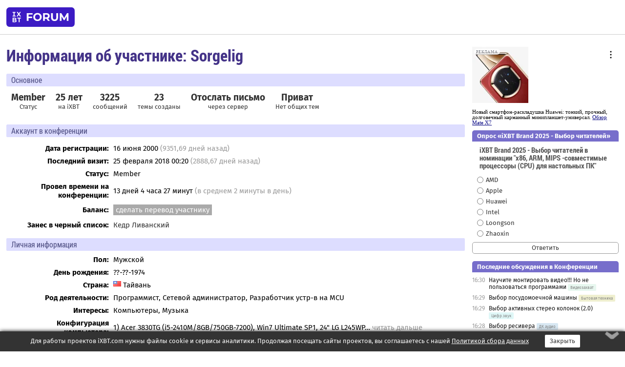

--- FILE ---
content_type: text/html; charset=windows-1251
request_url: https://forum.ixbt.com/users.cgi?id=info:Sorgelig
body_size: 9047
content:
<!DOCTYPE html>
<html lang="ru">

<head>
<title>Информация об участнике: Sorgelig - Конференция iXBT.com</title>
<meta name="description" content="forum.iXBT.com - крупнейший форум о технике и технологиях в Рунете">
<meta name="viewport" content="width=device-width, initial-scale=1">
<meta name="theme-color" content="#88c"/>
<link rel="shortcut icon" href="/favicon.ico?2025">
<link rel="apple-touch-icon" href="/favicon-apple-touch-icon.png">
<link rel="icon" type="image/svg+xml" href="/favicon.svg" >
<link rel="manifest" href="/forum.webmanifest">
<link rel="preload" as="script" href="https://ajax.googleapis.com/ajax/libs/jquery/3.2.1/jquery.min.js"> 
<link rel="preload" as="script" href="/main.js?1768899744"> 
<link rel="stylesheet" href="/style.css?1768899744">
<script src="https://ajax.googleapis.com/ajax/libs/jquery/3.2.1/jquery.min.js"></script>
<script src="/main.js?1768899744"></script>
<meta name="robots" content="noindex, nofollow"/>
<script async src="https://yandex.ru/ads/system/header-bidding.js"></script><script type="text/javascript">var aAdvList = [];var adUnits = [];isMobile = false || (window.innerWidth < 740);isDesktop = false || (window.innerWidth > 1080);isPad = false || ((window.innerWidth >= 740) && (window.innerWidth <= 1080));if (isMobile) {adUnits = [{code:'m10',sizes:[[300,250],[336,280],[300,300]],bids:[{bidder:'betweenDigital',params:{placementId:3895019}},{bidder:'otm',params:{placementId:2164}},{bidder:'mytarget',params:{placementId:623218}},{bidder:'mediasniper',params:{placementId:17383}},{bidder:'sape',params:{placementId:875106}}]},{code:'m20',sizes:[[300,250],[336,280],[300,300]],bids:[{bidder:'betweenDigital',params:{placementId:3895020}},{bidder:'otm',params:{placementId:2165}},{bidder:'mytarget',params:{placementId:780304}},{bidder:'mediasniper',params:{placementId:17384}},{bidder:'sape',params:{placementId:875107}}]},{code:'m30',sizes:[[300,250],[336,280],[300,300]],bids:[{bidder:'betweenDigital',params:{placementId:2498312}},{bidder:'otm',params:{placementId:2166}},{bidder:'mytarget',params:{placementId:794229}},{bidder:'mediasniper',params:{placementId:17385}},{bidder:'sape',params:{placementId:875108}}]}];}else {if (isPad || isDesktop) {adUnits = [{code:'h10',sizes:[[728,90],[780,120],[320,50]],bids:[{bidder:'betweenDigital',params:{placementId:2498315}},{bidder:'mytarget',params:{placementId:238731}},{bidder:'mediasniper',params:{placementId:17386}},{bidder:'otm',params:{placementId:2170}},{bidder:'sape',params:{placementId:838316}}]},{code:'h20',sizes:[[728,90],[780,120],[320,50]],bids:[{bidder:'betweenDigital',params:{placementId:3895537}},{bidder:'mytarget',params:{placementId:780292}},{bidder:'mediasniper',params:{placementId:17387}},{bidder:'sape',params:{placementId:875102}},{bidder:'otm',params:{placementId:2171}}]},{code:'h30',sizes:[[728,90],[780,120],[320,50]],bids:[{bidder:'betweenDigital',params:{placementId:3917862}},{bidder:'mytarget',params:{placementId:794263}},{bidder:'mediasniper',params:{placementId:17388}},{bidder:'sape',params:{placementId:875103}},{bidder:'otm',params:{placementId:2172}}]}];}if (isDesktop) {adUnits = adUnits.concat([{code:'v10',sizes:[[300,600],[240,400],[160,600],[120,600],[300,250]],bids:[{bidder:'betweenDigital',params:{placementId:2498313}},{bidder:'mytarget',params:{placementId:238733}},{bidder:'mediasniper',params:{placementId:17389}},{bidder:'otm',params:{placementId:2168}},{bidder:'sape',params:{placementId:875104}}]},{code:'v20',sizes:[[300,600],[240,400],[160,600],[120,600],[300,250]],bids:[{bidder:'betweenDigital',params:{placementId:3895018}},{bidder:'mytarget',params:{placementId:778943}},{bidder:'mediasniper',params:{placementId:17390}},{bidder:'otm',params:{placementId:2169}},{bidder:'sape',params:{placementId:875105}}]}]);}}syncPixels = [{bidder:'betweenDigital',pixels:['https://ads.betweendigital.com/sspmatch?p=33565&r=$' + Date.now()]}];window.YaHeaderBiddingSettings = {biddersMap:{betweenDigital:797430,otm:1556362,sape:2260644,mediasniper:2221582,mytarget:788441},adUnits:adUnits,syncPixels:syncPixels,timeout:800};</script><script>window.yaContextCb = window.yaContextCb || []</script><script async src="https://yandex.ru/ads/system/context.js"></script><style>@media screen and (min-width:740px) {.horb {min-width:728px;max-width:100%;min-height:90px;text-align:center;margin-top:-1px;margin-bottom:-1px;}.mobadv,.mobb {display:none;}}@media screen and (min-width:1080px) {.vertb {text-align:center;margin-bottom:15px;background-color:#f1f1f1;min-height:600px;}}@media screen and (max-width:740px) {.mobb {text-align:center;max-width:100%;overflow:hidden;min-height:280px;}.deskadv,.horb,.vertb,.tgb {display:none;}}</style></head>

<body>
<script>load_counters()</script>

<div class="body_wrapper">
<div class="body_content">
	
<table id="top_menu_wrapper">
<tr><td id="top_menu">


<div class="left_menu_bg"></div>
<div class="left_menu" id="left_menu">
<a href="/" class="mainlogo" title="На главную страницу"></a>
<a href="javascript:;" id="left_menu_close"></a>
<div style="clear:both"></div>

<a href="/?id=all">Свежее</a> 
<a href="/search.cgi">Поиск</a>
<div class="sep"></div>
<div class='cat_title'><i class='fa fa-chevron-down'></i>Общие форумы</div><div class='cat_body'><a href="/?id=4">Техническая поддержка</a><a href="/?id=42">Компьютерный рынок</a><a href="/?id=82">Цифровой / умный дом</a><a href="/?id=79">MacLife</a><a href="/?id=111">Искусственный интеллект: технологии, практика, развитие</a><a href="/?id=78">Рынок труда в IT: образование, работа, карьера, зарплата</a><a href="/?id=100">Коммерческие темы</a></div><div class='cat_title'><i class='fa fa-chevron-down'></i>Специализированные форумы</div><div class='cat_body'><a href="/?id=8">Процессоры</a><a href="/?id=30">Разгон и охлаждение</a><a href="/?id=9">Системные платы</a><a href="/?id=27">Модули памяти</a><a href="/?id=10">Видеосистема</a><a href="/?id=73">TV- и FM-тюнеры, видеовход, видеовыход</a><a href="/?id=29">Цифровое видео: захват, монтаж, обработка</a><a href="/?id=28">Мониторы и другие устройства отображения</a><a href="/?id=20">Цифровое фото</a><a href="/?id=104">Беспилотные летательные аппараты</a><a href="/?id=12">Цифровой звук</a><a href="/?id=90">ProAudio: Профессиональное звуковое оборудование</a><a href="/?id=95">Стереосистемы</a><a href="/?id=60">Домашний кинотеатр: проигрыватели и источники сигнала</a><a href="/?id=61">Домашний кинотеатр: аудиосистема</a><a href="/?id=62">Домашний кинотеатр: ТV и проекторы</a><a href="/?id=11">Магнитные и SSD накопители</a><a href="/?id=31">Оптические носители информации</a><a href="/?id=109">Сетевые носители информации</a><a href="/?id=13">Периферия</a><a href="/?id=49">Корпуса, блоки питания, UPS</a><a href="/?id=14">Сети, сетевые технологии, подключение к интернету</a><a href="/?id=7">Системное администрирование, безопасность</a><a href="/?id=66">Серверы</a><a href="/?id=17">Ноутбуки, нетбуки и ультрабуки</a><a href="/?id=45">Планшеты и электронные книги</a><a href="/?id=16">Мобильные телефоны, смартфоны, кпк, коммуникаторы</a><a href="/?id=75">Мобильные гаджеты</a><a href="/?id=74">Операторы и технологии мобильной связи</a><a href="/?id=88">Телефония, телекоммуникации, офисные АТС</a><a href="/?id=47">Бытовая техника</a></div><div class='cat_title'><i class='fa fa-chevron-down'></i>Программы</div><div class='cat_body'><a href="/?id=22">Программы: OС и системное ПО</a><a href="/?id=23">Программы: Прикладное ПО</a><a href="/?id=76">Программы: Unix-like системы</a><a href="/?id=58">Драйверы</a><a href="/?id=24">Программы: Интернет</a><a href="/?id=26">Программирование</a></div><div class='cat_title'><i class='fa fa-chevron-down'></i>Игры</div><div class='cat_body'><a href="/?id=25">Игры для ПК</a><a href="/?id=87">Игровые консоли (игровые приставки) и игры для них</a></div><div class='cat_title'><i class='fa fa-chevron-down'></i>Авторские форумы</div><div class='cat_body'><a href="/?id=48">Электронные устройства и компоненты</a><a href="/?id=108">Клуб поклонников процессоров Intel</a></div><div class='cat_title'><i class='fa fa-chevron-down'></i>Прочие форумы</div><div class='cat_body'><a href="/?id=15">Общий</a><a href="/?id=54">Современная политика и макроэкономика</a><a href="/?id=55">История</a><a href="/?id=64">Наука, техника, технологии</a><a href="/?id=57">Банки и электронные платежи</a><a href="/?id=43">Криптовалюты, майнинг, blockchain-технологии, NFT</a><a href="/?id=65">Литература, музыка, искусство</a><a href="/?id=63">Кино</a><a href="/?id=70">Автофорум</a><a href="/?id=91">Строительство, ремонт, обустройство дома</a><a href="/?id=71">Спорт и здоровый образ жизни</a><a href="/?id=80">Кулинария, вкусная и здоровая пища, напитки, общепит</a><a href="/?id=72">Отдых, путешествия</a><a href="/?id=103">Семья, личная жизнь, взаимоотношения полов</a><a href="/?id=77">Юмор и несерьезные разговоры</a><a href="/?id=99">Сиюминутное общение, поздравления, онлайн-игры, фан-клубы участников, юмор на грани</a></div><div class='cat_title'><i class='fa fa-chevron-down'></i>Форумы поддержки портала iXBT.com</div><div class='cat_body'><a href="/?id=6">О работе сайта iXBT.com и его проектов (кроме конференции)</a><a href="/?id=97">Отзывы о работе розничных компьютерных компаний</a><a href="/?id=5">О будущем конференции</a></div><div class='cat_title'><i class='fa fa-chevron-down'></i>Архивы конференции</div><div class='cat_body'><a href="/?id=3">Бесплатные объявления KOMOK.com</a><a href="/?id=46">Архив &quot;О Конференции&quot;</a><a href="/?id=36">Архив &quot;Процессоры&quot;</a><a href="/?id=83">Архив &quot;Разгон и охлаждение&quot;</a><a href="/?id=37">Архив &quot;Системные платы&quot;</a><a href="/?id=39">Архив &quot;Модули памяти&quot;</a><a href="/?id=38">Архив &quot;Видеосистема&quot;</a><a href="/?id=59">Архив &quot;Видеозахват&quot;</a><a href="/?id=51">Архив &quot;Мониторы и другие устройства отображения&quot;</a><a href="/?id=84">Архив &quot;Цифровое изображение&quot;</a><a href="/?id=89">Архив &quot;Цифровой звук&quot;</a><a href="/?id=52">Архив &quot;Периферия&quot;</a><a href="/?id=68">Архив &quot;Корпуса, блоки питания, UPS&quot;</a><a href="/?id=86">Архив &quot;Коммуникации: сети и сетевые технологии&quot;</a><a href="/?id=32">Домашний интернет, модемы (архив)</a><a href="/?id=81">Архив &quot;Системное администрирование, безопасность&quot;</a><a href="/?id=41">Архив &quot;Мобильная связь&quot;</a><a href="/?id=112">Программы Microsoft: Windows, Office, Server, Windows Live</a><a href="/?id=67">Архив &quot;OС и системное ПО&quot;</a><a href="/?id=69">Архив &quot;Программы: Интернет&quot;</a><a href="/?id=40">Архив &quot;Программирование&quot;</a><a href="/?id=21">Форум прикладных программистов</a><a href="/?id=53">Архив &quot;Электронные устройства и компоненты&quot;</a><a href="/?id=35">Архив &quot;Околокомпьютерный Флейм & Общий&quot;</a><a href="/?id=34">Архив &quot;Полемика (Злобный Флейм)&quot;</a><a href="/?id=106">Околоавтомобильный Флейм</a><a href="/?id=33">Форум ремонтников</a><a href="/?id=98">Вопросы компании Intel</a><a href="/?id=105">Фотокамеры Samsung</a><a href="/?id=93">Форум о магазине приложений RuStore</a><a href="/?id=110">Форум по продукции компании Huawei</a><a href="/?id=101">Архив &quot;Рынок труда  в IT: вакансии и резюме&quot;</a><a href="/?id=96">Финансовое и корпоративное ПО</a><a href="/?id=94">Программирование: OpenSource</a></div>
<div class="sep"></div>
<div class='cat_title'><i class='fa fa-chevron-down'></i>Справка и сервисы</div>
<div class='cat_body'>
<a href="/?id=rules">Правила конференции</a>
<a href="/?id=faq">FAQ по конференции</a>
<a href="/users.cgi?id=admin" onclick="left_menu_close(); faq_open();return false;">Связаться с администрацией</a>
<a href="/users.cgi?id=list">Список участников</a>
<a href="/?id=stats">Cтатистика</a>
<a href="/?id=votingmodinfo">Опросы оценки обстановки в форумах</a>
<a href="/?id=votings">Опросы</a>
<a href="/users.cgi?id=moderatorform">Хотите стать модератором?</a>
</div>
<div class='cat_title'><i class='fa fa-chevron-down'></i>Другие проекты iXBT.com</div>
<div class='cat_body'>
<a target="_blank" rel="noopener" href="https://ixbt.com/">iXBT.com</a>
<a target="_blank" rel="noopener" href="https://www.ixbt.com/live/">Блоги</a>
<a target="_blank" rel="noopener" href="https://ixbt.games/">Games</a>
<a target="_blank" rel="noopener" href="https://ixbt.video/">Видео</a>
<a target="_blank" rel="noopener" href="https://ixbt.market/">Market</a>
<a target="_blank" rel="noopener" href="https://prosound.ixbt.com/">Prosound</a>
<a target="_blank" rel="noopener" href="https://smb.ixbt.com/">ПроБизнес</a>
</div>
<div class="cat_footer">
<a target="_blank" href="/?id=rules:cookie">Политика использования cookie</a>
<a target="_blank" href="/?id=rules:persdatapolicy">Политика защиты и обработки персональных данных</a>
<a target="_blank" href="https://www.ixbt.com/page/advert.html">Размещение рекламы</a>
<a target="_blank" rel="noopener" style="margin-top:10px; color:#999" href="https://www.ixbt.com/">© iXBT.com 1999-2026</a>
</div>

</div>


<a class="top mainlogo" href="/" title="На главную страницу"></a>

<div class="top" id="top_menu_list"></div>


<div class="top" id="top_menu_all"><a class="top" href="/?id=all" title="Свежее"><span class="text">Свежее</span><span class="icon"><i class="far fa-list-alt"></i></span></a></div><div class="top"><a class="top" href="/users.cgi?id=register"><span class="text">Зарегистрироваться</span><span class="icon"><i class="fa fa-sign-in-alt"></i>
</span></a></div>



<div class="top" id="honor"><a class="top" data-menuitem="honor" href="https://www.ixbt.com/cgi-bin/click_i.cgi?id=126656&pg=6693135" target="_blank"><div><img src="2021-honor-logo2.svg"></div></a></div>
<div class="top right last" id="top_menu_login"><a class="top" href="javascript:;" onClick="box_login(0)" title="Войти"><span class="login"><svg xmlns="http://www.w3.org/2000/svg" viewBox="0 0 18 18" width="16" height="16"><path d="M9 0C6.4 0 4.2 2.1 4.2 4.8c0 2.6 2.1 4.8 4.8 4.8s4.8-2.1 4.8-4.8C13.8 2.1 11.6 0 9 0zm0 7.5c-1.5 0-2.8-1.2-2.8-2.8S7.5 2 9 2s2.8 1.2 2.8 2.8S10.5 7.5 9 7.5zM14.5 12c-1.9-1.1-4-1.4-5.5-1.4S5.4 11 3.5 12C1.6 13.1 0 15 0 18h2c0-2.1 1.1-3.4 2.5-4.2 1.5-.9 3.3-1.2 4.5-1.2s3 .3 4.5 1.1c1.4.8 2.5 2.1 2.5 4.2h2c0-2.9-1.6-4.8-3.5-5.9z" fill="currentColor"></path></svg>Войти</span></a></div>


<div class="top right" id="top_menu_search"><a class="top" href="/search.cgi" title="Поиск"><svg xmlns="http://www.w3.org/2000/svg" viewBox="0 0 512 512" width="23" height="23"><path d="M416 208c0 45.9-22.868 96.69-47.968 131.09l124.697 125c12.485 12.516 15.65 24.505 3.15 37.005-12.5 12.5-26.079 14.105-38.579 1.605L330.7 376c-34.4 25.2-76.8 40-122.7 40C93.1 416 0 322.9 0 208S93.1 0 208 0s208 93.1 208 208zM208 368c79.53 0 160-80.471 160-160S287.53 48 208 48 48 128.471 48 208s80.47 160 160 160z" fill="currentColor"></path></svg></a></div>

</td></tr></table>
<script>
var topmenulist = [['Общие форумы',[4,42,82,79,111,78,100]],['Специализированные форумы',[8,30,9,27,10,73,29,28,20,104,12,90,95,60,61,62,11,31,109,13,49,14,7,66,17,45,16,75,74,88,47]],['Программы',[22,23,76,58,24,26]],['Игры',[25,87]],['Авторские форумы',[48,108]],['Прочие форумы',[15,54,55,64,57,43,65,63,70,91,71,80,72,103,77,99]],['Форумы поддержки портала iXBT.com',[6,97,5]]];
top_menu_init();
setTimeout("setSize();", 100);
var user_premium=0, fav_count=0, menu_forum_number='', rc_time='29484810', show_avatars="", show_topic_date=0, postform_key="", user_forumpage_topics=""; 

</script>

	



	<div class="body_content_table"><div class="column left">

<div class="folders"><div class="links"></div><div class="title">Информация об участнике: Sorgelig</div></div>

<div class="info_block ">
<div class="title">Основное</div>



<div class="sub"><div class="bold">Member</div>Статус</div>

<div class="sub"><div class="bold">25 лет</div>на iXBT</div>
<div class="sub"><div class="bold">3225</div>сообщений</div><div class="sub"><div class="bold">23</div>темы созданы</div>






<div class="sub"><div class="bold"><a href="/users.cgi?id=email:Sorgelig">Отослать письмо</a></div>через сервер</div>
<div class="sub"><a href="/post.cgi?id=private:Sorgelig"><div class="bold">Приват</div>Нет общих тем</a></div>
</div>





<div class="info_block">
<table>
<tr><td colspan=2 style="padding:0 0 10px 0"><div class="title">Аккаунт в конференции</div></td></tr>

<tr><th>Дата регистрации:</th><td>16 июня 2000  <span class='gray'>(9351,69 дней назад)</span></td></tr>
<tr><th style="vertical-align:middle">Последний визит:</th><td style="vertical-align:middle">25 февраля 2018 00:20 <span class='gray'>(2888,67 дней назад)</span></td></tr>
<tr><th>Статус:</th><td>Member</td></tr>


<tr><th><span title='Статистика подсчитывается с 16 июня 2008 года'>Провел времени на конференции</span>:</th><td>13 дней 4 часа 27 минут <span class='gray'>(в среднем 2 минуты в день)</span></td></tr>
<tr><th style="line-height: 1.9">Баланс:</th><td> <a href="/?id=cabinet:pay_transfer&to_nick_id=10255" class="boxgray">сделать перевод участнику</a></td></tr>
<tr><th>Занес в черный список:</th><td><a href="/users.cgi?id=info:%CA%E5%E4%F0%20%CB%E8%E2%E0%ED%F1%EA%E8%E9">Кедр Ливанский</a></td></tr>


<tr><td colspan=2 style="padding-bottom: 10px"></td></tr>
<tr><td colspan=2 style="padding:0 0 5px 0"><div class="title">Личная информация </div></td></tr>
<tr><th>Пол:</th><td>Мужской</td></tr><tr><th>День рождения:</th><td>??-??-1974</td></tr><tr><th>Страна:</th><td><span class="flag tw left"></span> Тайвань</td></tr><tr><th>Род деятельности:</th><td>Программист, Сетевой администратор, Разработчик устр-в на MCU</td></tr><tr><th>Интересы:</th><td>Компьютеры, Музыка</td></tr><tr><th>Конфигурация компьютера:</th><td>1) Acer 3830TG (i5-2410M/8GB/750GB-7200), Win7 Ultimate SP1, 24" LG L245WP<span id='comp-1'>… <a href="#" class='gray' onclick="document.getElementById('comp-1').style.display='none'; document.getElementById('comp-2').style.display=''; return false;">читать дальше</a></span><span id='comp-2' style='display:none'><br>2) ASUS UX21 i7-2677M, 4GB RAM, 256GB SSD, Win7 Ultimate<br><br>Много других (устаревших) ноутбуков<br><br>Консоли Wii, PS3, XBOX360<br>Коммуникатор Samsung Galaxy S II</span></td></tr>
</table>

</div>
<div class="info_block"><div class="title">Статистика сообщений</div><table class='posts'><tr><td rowspan=2>Форум</td><td align=center rowspan=2>№ в<br>ТОП</td><td align=center colspan=2>Ответов</td><td align=center colspan=4>Благодарностей</td><td align=center colspan=2>Порицаний</td></tr><tr><td align=center>&nbsp;</td><td align=center>%</td><td align=center>Дал</td><td align=center>Получил</td><td align=center>Дал кр</td><td align=center>Получил кр</td><td align=center>Дал</td><td align=center>Получил</td></tr><tr class="over"><td bgcolor="#DDEEDD"><a href="/search.cgi?user=%20Sorgelig&forums=87&date_days=9352" title="Поиск сообщений в форуме">1. Игровые консоли (игровые приставки) и игры для них</a></td><td align=center></td><td align=center>1010</td><td align=center>31,32</td><td align=center></td><td align=center></td><td align=center></td><td align=center></td><td align=center></td><td align=center></td></tr><tr class="over"><td bgcolor="#CEDCDE"><a href="/search.cgi?user=%20Sorgelig&forums=17&date_days=9352" title="Поиск сообщений в форуме">2. Ноутбуки, нетбуки и ультрабуки</a></td><td align=center></td><td align=center>665</td><td align=center>20,62</td><td align=center></td><td align=center></td><td align=center></td><td align=center></td><td align=center></td><td align=center></td></tr><tr class="over"><td bgcolor="#B5D5F0"><a href="/search.cgi?user=%20Sorgelig&forums=62&date_days=9352" title="Поиск сообщений в форуме">3. Домашний кинотеатр: ТV и проекторы</a></td><td align=center></td><td align=center>279</td><td align=center>8,65</td><td align=center></td><td align=center></td><td align=center></td><td align=center></td><td align=center></td><td align=center></td></tr><tr class="over"><td bgcolor="#D0F0E0"><a href="/search.cgi?user=%20Sorgelig&forums=29&date_days=9352" title="Поиск сообщений в форуме">4. Цифровое видео: захват, монтаж, обработка</a></td><td align=center></td><td align=center>267</td><td align=center>8,28</td><td align=center></td><td align=center></td><td align=center></td><td align=center></td><td align=center></td><td align=center></td></tr><tr class="over"><td bgcolor="#D0F0F5"><a href="/search.cgi?user=%20Sorgelig&forums=45&date_days=9352" title="Поиск сообщений в форуме">5. Планшеты и электронные книги</a></td><td align=center></td><td align=center>257</td><td align=center>7,97</td><td align=center></td><td align=center></td><td align=center></td><td align=center></td><td align=center></td><td align=center></td></tr><tr class="over"><td bgcolor="#FAE5FF"><a href="/search.cgi?user=%20Sorgelig&forums=16&date_days=9352" title="Поиск сообщений в форуме">6. Мобильные телефоны, смартфоны, кпк, коммуникаторы</a></td><td align=center></td><td align=center>170</td><td align=center>5,27</td><td align=center></td><td align=center></td><td align=center></td><td align=center></td><td align=center></td><td align=center></td></tr><tr class="over"><td bgcolor="#FFF0F0"><a href="/search.cgi?user=%20Sorgelig&forums=26&date_days=9352" title="Поиск сообщений в форуме">7. Программирование</a></td><td align=center></td><td align=center>97</td><td align=center>3,01</td><td align=center></td><td align=center></td><td align=center></td><td align=center></td><td align=center></td><td align=center></td></tr><tr class="over"><td bgcolor="#E0F0FF"><a href="/search.cgi?user=%20Sorgelig&forums=10&date_days=9352" title="Поиск сообщений в форуме">8. Видеосистема</a></td><td align=center></td><td align=center>85</td><td align=center>2,64</td><td align=center></td><td align=center></td><td align=center></td><td align=center></td><td align=center></td><td align=center></td></tr><tr class="over"><td bgcolor="#F5E0E0"><a href="/search.cgi?user=%20Sorgelig&forums=22&date_days=9352" title="Поиск сообщений в форуме">9. Программы: OС и системное ПО</a></td><td align=center></td><td align=center>65</td><td align=center>2,02</td><td align=center></td><td align=center></td><td align=center></td><td align=center></td><td align=center></td><td align=center></td></tr><tr class="over"><td bgcolor="#E0F0F5"><a href="/search.cgi?user=%20Sorgelig&forums=28&date_days=9352" title="Поиск сообщений в форуме">10. Мониторы и другие устройства отображения</a></td><td align=center></td><td align=center>64</td><td align=center>1,98</td><td align=center></td><td align=center></td><td align=center></td><td align=center></td><td align=center></td><td align=center></td></tr><tr class="over"><td bgcolor="#D0FFD0"><a href="/search.cgi?user=%20Sorgelig&forums=9&date_days=9352" title="Поиск сообщений в форуме">11. Системные платы</a></td><td align=center></td><td align=center>52</td><td align=center>1,61</td><td align=center></td><td align=center></td><td align=center></td><td align=center></td><td align=center></td><td align=center></td></tr><tr class="over"><td bgcolor="#DDEEDD"><a href="/search.cgi?user=%20Sorgelig&forums=25&date_days=9352" title="Поиск сообщений в форуме">12. Игры для ПК</a></td><td align=center></td><td align=center>45</td><td align=center>1,40</td><td align=center></td><td align=center></td><td align=center></td><td align=center></td><td align=center></td><td align=center></td></tr><tr class="over"><td bgcolor="#D7D7C7"><a href="/search.cgi?user=%20Sorgelig&forums=20&date_days=9352" title="Поиск сообщений в форуме">13. Цифровое фото</a></td><td align=center></td><td align=center>41</td><td align=center>1,27</td><td align=center></td><td align=center></td><td align=center></td><td align=center></td><td align=center></td><td align=center></td></tr><tr class="over"><td align=right>Остальные форумы:&nbsp;</td><td></td><td align=center>128</td><td align=center>3,97</td><td align=center></td><td align=center></td><td align=center></td><td align=center></td><td align=center></td><td align=center></td></tr><tr class='over'><td align=right>Всего:&nbsp;</td><td></td><td align=center>3225</td><td align=center>100</td><td align=center></td><td align=center></td><td align=center></td><td align=center></td><td align=center></td><td align=center></td></tr><tr><td align=right>Среднее число сообщений в день:&nbsp;</td><td></td><td colspan=1 align=center>0,34</td></tr></table></div>
<div class="info_block"><div class="title">Последние сообщения <a class="boxgray" style="font-size:11pt; margin-left:10px" href="/?id=userposts:Sorgelig&sort=user&showmess=true">подробнее</a> <a class="boxgray" style="font-size:11pt; margin-left:5px"href="/search.cgi?user=%20Sorgelig&date_days=9352">поиск всех сообщений</a></div><table class="posts last"><tr class="over"><td bgcolor="#D0F0E0" nowrap align=right><a href="topic.cgi?id=29:35404-2#64">07.02.2017 20:02</a></td><td><a href="topic.cgi?id=29:35404">Обсуждение статьи iXBT.com: "Обзор карты захвата AverMedia ExtremeCap U3"</a></td></tr>
<tr class="over"><td bgcolor="#D0F0E0" nowrap align=right><a href="topic.cgi?id=29:32796-12#357">03.01.2017 05:45</a></td><td><a href="topic.cgi?id=29:32796">Обсуждение статьи iXBT.com: "Карта захвата AverMedia DarkCrystal HD Capture Pro"</a></td></tr>
<tr class="over"><td bgcolor="#DDEEDD" nowrap align=right><a href="topic.cgi?id=87:2050-121#4058">26.10.2016 22:09</a></td><td><a href="topic.cgi?id=87:2050">Project Morpheus - VR-гарнитура для PS4</a></td></tr>
<tr class="over"><td bgcolor="#DDEEDD" nowrap align=right><a href="topic.cgi?id=87:1964-76#2720">18.10.2016 13:58</a></td><td><a href="topic.cgi?id=87:1964">DriveClub (PS4) - игра от авторов MotorStorm и PGR</a></td></tr>
<tr class="over"><td bgcolor="#DDEEDD" nowrap align=right><a href="topic.cgi?id=87:2285-4#106">14.09.2016 23:10</a></td><td><a href="topic.cgi?id=87:2285">Assetto Corsa for Console</a></td></tr>
<tr class="over"><td bgcolor="#DDEEDD" nowrap align=right><a href="topic.cgi?id=87:2231-44#1631">22.08.2016 17:55</a></td><td><a href="topic.cgi?id=87:2231">Sony PlayStation 4 и PlayStation 4 Pro / Neo (PS4) FAQ в первом сообщении (часть 6)</a></td></tr>
<tr class="over"><td bgcolor="#F5E0E0" nowrap align=right><a href="topic.cgi?id=22:90397-46#1469">22.08.2016 09:24</a></td><td><a href="topic.cgi?id=22:90397">Windows 10 (часть 3)</a></td></tr>
<tr class="over"><td bgcolor="#CEDCDE" nowrap align=right><a href="topic.cgi?id=17:46003-139#4521">27.07.2016 18:28</a></td><td><a href="topic.cgi?id=17:46003">Asus ZENBOOK</a></td></tr>
<tr class="over"><td bgcolor="#E0F0F5" nowrap align=right><a href="topic.cgi?id=28:28137-23#681">20.07.2016 18:22</a></td><td><a href="topic.cgi?id=28:28137">Dell UltraSharp U2414H, UP2414Q, UP3214Q (Ultra HD) </a></td></tr>
<tr class="over"><td bgcolor="#FAE5FF" nowrap align=right><a href="topic.cgi?id=16:45028-6#201">12.07.2016 09:49</a></td><td><a href="topic.cgi?id=16:45028">Смартфон ASUS Zenfone 2</a></td></tr>
<tr class="over"><td bgcolor="#DDEEDD" nowrap align=right><a href="topic.cgi?id=87:2121-137#5166">30.11.2015 10:28</a></td><td><a href="topic.cgi?id=87:2121">Sony PlayStation 4 - игровая приставка нового поколения (PS4) FAQ в первом сообщении (часть 5)</a></td></tr>
<tr class="over"><td bgcolor="#DDEEDD" nowrap align=right><a href="topic.cgi?id=87:1909-90#2955">20.11.2015 21:58</a></td><td><a href="topic.cgi?id=87:1909">Gran Turismo 6 [GT6] (PS3)</a></td></tr>
<tr class="over"><td bgcolor="#F5E0E0" nowrap align=right><a href="topic.cgi?id=22:89646-74#2337">16.11.2015 18:17</a></td><td><a href="topic.cgi?id=22:89646">Windows 10 (часть 2)</a></td></tr>
<tr class="over"><td bgcolor="#DDEEDD" nowrap align=right><a href="topic.cgi?id=87:2181-10#318">11.11.2015 20:11</a></td><td><a href="topic.cgi?id=87:2181">project CARS, то во что можно катать в ожидании GT7 ?!?!</a></td></tr>
<tr class="over"><td bgcolor="#CEDCDE" nowrap align=right><a href="topic.cgi?id=17:34514-155#4990">16.08.2015 19:23</a></td><td><a href="topic.cgi?id=17:34514">Нетбук Sony VAIO P Sony's first netbook?</a></td></tr>
<tr class="over"><td bgcolor="#F5E0E0" nowrap align=right><a href="topic.cgi?id=22:88601-138#4445">12.08.2015 08:46</a></td><td><a href="topic.cgi?id=22:88601">Windows 10</a></td></tr>
<tr class="over"><td bgcolor="#FAE5FF" nowrap align=right><a href="topic.cgi?id=16:44977-2#40">14.03.2015 10:06</a></td><td><a href="topic.cgi?id=16:44977">Обсуждение статьи iXBT.com: "Обзор смартфона Google (Motorola) Nexus 6"</a></td></tr>
<tr class="over"><td bgcolor="#FAE5FF" nowrap align=right><a href="topic.cgi?id=16:44972-2#46">13.03.2015 15:41</a></td><td><a href="topic.cgi?id=16:44972">Обсуждение статьи iXBT.com: "Предварительный обзор смартфона Samsung Galaxy S6 Edge"</a></td></tr>
<tr class="over"><td bgcolor="#FAE5FF" nowrap align=right><a href="topic.cgi?id=16:43658-33#1155">31.01.2015 21:13</a></td><td><a href="topic.cgi?id=16:43658"> Samsung Galaxy S4.  GT-I9500 / GT-I9505 / GT-I9295 (Active).</a></td></tr>
<tr class="over"><td bgcolor="#CEDCDE" nowrap align=right><a href="topic.cgi?id=17:29289-2#53">29.01.2015 19:35</a></td><td><a href="topic.cgi?id=17:29289">ВХОД hdmi в ноутбуке - для оперативного просмотра с видеокамеры, отснятого материала.</a></td></tr>
</table></div>


<div class="info_block"><div class="title">Участие в опросах</div><table class="posts last"><tr class="over" ><td style="background-color:#DDEEDD; padding: 0 2px" nowrap align=right>01.12.2012 12:20</td><td style="padding: 2px 5px"><a href="/topic.cgi?id=87:1616" style="font: 9pt Roboto Condensed, Fira Sans; color:#999; display:block; margin-bottom: 0 5px 0 0">Wii U (Wii 2) - новая консоль от Нинтендо. Выход в 2012.</a>Когда консоль появится а продаже: - <span style="color:#00f">3. Буду думать, пока не уверен в необходимости покупки.</span></td></tr><tr class="over" ><td style="background-color:#B0D0E5; padding: 0 2px" nowrap align=right>09.02.2012 22:51</td><td style="padding: 2px 5px"><a href="/topic.cgi?id=61:883" style="font: 9pt Roboto Condensed, Fira Sans; color:#999; display:block; margin-bottom: 0 5px 0 0">Ресиверы Yamaha - пообщаемся? FAQ в первом посте (часть 7)</a>У меня (был или есть) ресивер Yamaha - <span style="color:#00f">1 год или меньше, полёт нормальный</span></td></tr><tr class="over" ><td style="background-color:#CEDCDE; padding: 0 2px" nowrap align=right>02.09.2011 12:54</td><td style="padding: 2px 5px"><a href="/topic.cgi?id=17:41702" style="font: 9pt Roboto Condensed, Fira Sans; color:#999; display:block; margin-bottom: 0 5px 0 0">Acer Aspire TimelineX (3830, 4830, 5830) [2011]</a>Что Вас не устраивает в ноутбуке? - <span style="color:#00f">качество экрана и картинки на нём, плохой корпус (материалы, сборка, расцветка и т.п.), несъёмная батарея</span></td></tr><tr class="over" ><td style="background-color:#DDEEDD; padding: 0 2px" nowrap align=right>30.01.2011 18:30</td><td style="padding: 2px 5px"><a href="/topic.cgi?id=87:1477" style="font: 9pt Roboto Condensed, Fira Sans; color:#999; display:block; margin-bottom: 0 5px 0 0">PS3 Jailbreak / Custom Firmware (CFW) - модификация PlayStation 3 и запуск хомбрю (читать первое сообщение)</a>Jailbreak и PlayStation 3: - <span style="color:#00f">Теперь куплю себе (или уже есть) вторую PS3 и взломаю</span></td></tr><tr class="over" ><td style="background-color:#DDEEDD; padding: 0 2px" nowrap align=right>04.01.2011 14:29</td><td style="padding: 2px 5px"><a href="/topic.cgi?id=87:1522" style="font: 9pt Roboto Condensed, Fira Sans; color:#999; display:block; margin-bottom: 0 5px 0 0">Gran Turismo 5 для PS3 (GT5) или 5.5 млн. копий за 12 дней (Spec 2.0 в конце октября) (часть 2)</a>Ваши впечатления от игры (уроень A-Spec 20+): - <span style="color:#00f">Очень доволен, незначительные недостатки не мешают получать удовольствие. Буду играть много и долго.</span></td></tr><tr class="over" ><td style="background-color:#DDEEDD; padding: 0 2px" nowrap align=right>04.01.2011 14:28</td><td style="padding: 2px 5px"><a href="/topic.cgi?id=87:1522" style="font: 9pt Roboto Condensed, Fira Sans; color:#999; display:block; margin-bottom: 0 5px 0 0">Gran Turismo 5 для PS3 (GT5) или 5.5 млн. копий за 12 дней (Spec 2.0 в конце октября) (часть 2)</a>Кто чем играет? - <span style="color:#00f">Руль Logitech Driving Force GT</span></td></tr><tr class="over" ><td style="background-color:#DDEEDD; padding: 0 2px" nowrap align=right>09.04.2007 20:12</td><td style="padding: 2px 5px"><a href="/topic.cgi?id=87:437" style="font: 9pt Roboto Condensed, Fira Sans; color:#999; display:block; margin-bottom: 0 5px 0 0">Nintendo Wii В России: обсуждаем саму консоль и игры для нее</a>Довольны ли вы покупкой приставки Wii? - <span style="color:#00f">Да, я получил именно то, что ожидал.</span></td></tr><tr class="over" ><td style="background-color:#D0E0FF; padding: 0 2px" nowrap align=right>25.05.2005 15:40</td><td style="padding: 2px 5px"><a href="/topic.cgi?id=63:299" style="font: 9pt Roboto Condensed, Fira Sans; color:#999; display:block; margin-bottom: 0 5px 0 0">Клуб любителей "Звёздных Войн" / Star Wars: Эпизоды I - VI, мульт Войны клонов / The Clone Wars (2008)</a>Понравилась ли Вам "Месть Ситхов"? - <span style="color:#00f">Да, это один из лучших эпизодов "новой трилогии"</span></td></tr></table></div>





</div>
<script>print_rc('','<div class="deskadv"><div class="tgb tgb_bordered" id="tgb11"><\/div><\/div><script>if (isDesktop) {window.yaContextCb.push(()=>{Ya.adfoxCode.create({ownerId:263225,containerId:\'tgb11\',params:{p1:\'bzjhc\',p2:\'fugq\',puid1:\'y\',puid2:\'m\'}})})}<\/script>','<div class="deskadv" id="v-10"><div class="vertb vertb1" id="v10"><\/div><\/div><script>if (isDesktop) {window.yaContextCb.push(()=>{Ya.adfoxCode.create({ownerId:263225,containerId:\'v10\',params:{pp:\'max\',ps:\'cpss\',p2:\'ftrh\',puid1:\'y\',puid2:\'m\',puid1:\'\',puid2:\'\',puid10:\'forum\'}})})}<\/script>','<div class="deskadv" id="v-20"><div class="vertb vertb1" id="v20"><\/div><\/div><script>if (isDesktop) {window.yaContextCb.push(()=>{Ya.adfoxCode.create({ownerId:263225,containerId:\'v20\',params:{pp:\'may\',ps:\'cpss\',p2:\'ftrh\',puid1:\'y\',puid2:\'m\',puid1:\'\',puid2:\'\',puid10:\'forum\'}})})}<\/script>')</script>
</div>
</div>

<script>print_footer('<div class="mobadv ban280" id="m-30"><div class="mobb mobb2" id="m30"><\/div><\/div><script>if (isMobile) {window.yaContextCb.push(()=>{Ya.adfoxCode.create({ownerId:263225,containerId:\'m30\',params:{pp:\'men\',ps:\'cpss\',p2:\'ftsc\',puid1:\'y\',puid2:\'m\',puid1:\'\',puid2:\'\',puid10:\'forum\'}})})}<\/script>');</script>
</div>

</body>
</html>


--- FILE ---
content_type: application/javascript; charset=windows-1251
request_url: https://forum.ixbt.com/rc_data.js?undefined
body_size: 9010
content:
rss={};
rss['other']=['<a href="http://www.ixbt.com/news/">Новости iXBT.com</a>',[['16:15','https://www.ixbt.com/news/2026/01/22/karshering-belkacar-zapustil-novyj-tarif-dlja-probok.html','Каршеринг BelkaCar запустил новый тариф «Для пробок»'],['16:07','https://www.ixbt.com/news/2026/01/22/jac-t9-jac-js9-2026.html','В России появится большой рамный внедорожник, построенный на базе популярного пикапа JAC T9: продажи JAC JS9 стартуют в 2026 году'],['15:33','https://www.ixbt.com/news/2026/01/22/ssd-16-hdd.html','Хранить данные на SSD стало роскошью: твердотельные накопители теперь в 16 раз дороже HDD'],['15:22','https://www.ixbt.com/news/2026/01/22/8000-snapdragon-8-gen-5-samsung-samsung-galaxy-ip69-120-345-realme-neo-8.html','8000 мАч, Snapdragon 8 Gen 5, экран Samsung, которого нет даже у Samsung Galaxy, IP69, зум 120х — всего 345 долларов. Представлен Realme Neo 8'],['14:56','https://www.ixbt.com/news/2026/01/22/8-5-6-500-amd-ryzen-7-9850x3d.html','8 ядер, 5,6 ГГц и много кэша за 500 долларов. Ритейлеры раскрыли стоимость AMD Ryzen 7 9850X3D'],['14:37','https://www.ixbt.com/news/2026/01/22/jac-t9-urban.html','JAC T9 — самый популярный пикап в России — стал комфортнее: представлена версия Urban без рессор, но с блокировкой заднего дифференциала'],['14:34','https://www.ixbt.com/news/2026/01/22/bilajn-razrabotal-iisistemu-dlja-kontrolja-obsluzhivanija-samoletov.html','«Билайн» разработал ИИ-систему для контроля обслуживания самолетов'],['13:51','https://www.ixbt.com/news/2026/01/22/dlja-dostupa-trebuetsja-reshish-zadachku-cherez-max-mozhno-menjat-podsvetku-universitetov-v-realnom-vremeni.html','Для доступа требуется решить задачку: через Max можно менять подсветку университетов в реальном времени'],['13:39','https://www.ixbt.com/news/2026/01/22/550-nexphone-android-16-windows-11-linux.html','Смартфон за 550 долларов, способный заменить компьютер. Представлен NexPhone с предустановленными Android 16, Windows 11 и Linux'],['13:18','https://www.ixbt.com/news/2026/01/22/samsung-80-ssd-samsung-2.html','«Цены на все продукты памяти Samsung увеличиваются до 80%». На рынке SSD и ОЗУ назревает новый ценовой шок — дистрибуторы Samsung поднимут цены почти в 2 раза']]];
rss['main']=['<a href="http://www.ixbt.com/">Статьи iXBT.com</a>',[['13:00','https://www.ixbt.com/home/kuppersberg-slimhit-50-bg-review.html','Телескопическая кухонная вытяжка Kuppersberg Slimhit 50 BG: компактная модель с хорошим балансом производительности и шума'],['10:00','https://www.ixbt.com/mobilepc/huawei-matepad-11-5-s-2026-review.html','Планшет Huawei MatePad 11,5 S (2026): металлический корпус приятного оттенка, матовый экран и увеличенная производительность GPU'],['18:45<b>вчера</b>','https://www.ixbt.com/ds/khadas-tea-pro-review.html','Портативный ЦАП/усилитель Khadas Tea Pro: в гармонии со смартфоном'],['13:00<b>вчера</b>','https://www.ixbt.com/home/polaris-pvcw-0101-review.html','Вертикальный моющий пылесос Polaris PVCW 0101: время работы до 50 минут, 5 разных насадок, отключаемая голосовая озвучка'],['11:15<b>вчера</b>','https://www.ixbt.com/platform/gigabyte-x670e-aorus-pro-x-review.html','Материнская плата Gigabyte X670E Aorus Pro X на чипсете AMD X670E: аналог топового решения на основе AMD X870E, но с более адекватной ценой'],['<b>2 дня назад</b>','https://www.ixbt.com/supply/deepcool-ch160-review.html','Корпус DeepCool CH160: оснащенная ручкой для переноски и весьма компактная модель под платы Mini-ITX'],['<b>2 дня назад</b>','https://www.ixbt.com/home/steba-hw3-review.html','Диспенсер горячей воды (проточный водонагреватель) Steba HW 3 Digital Fast: 4-литровый бак, широкий диапазон температурных настроек и защита от детей'],['<b>2 дня назад</b>','https://www.ixbt.com/mobile/huawei-mate-x7-review.html','Смартфон-раскладушка Huawei Mate X7: тонкий, прочный, долговечный карманный минипланшет-универсал'],['<b>3 дня назад</b>','https://www.ixbt.com/3dv/video-chart-0126.html','Выбираем лучшую видеокарту на январь 2026 года на основе сравнения 30 ускорителей 3D-графики в 28 тестах (с и без RT/DLSS/FSR/XeSS) в 3 разрешениях'],['<b>3 дня назад</b>','https://www.ixbt.com/home/redmond-mc128-review.html','Мультиварка Redmond («Редмонд») МС128: миниатюрная полнофункциональная модель для небольшой кухни']]];
rss[8]=['<a href="http://www.ixbt.com/">Новости CPU от iXBT.com</a>',[['14:56','https://www.ixbt.com/news/2026/01/22/8-5-6-500-amd-ryzen-7-9850x3d.html','8 ядер, 5,6 ГГц и много кэша за 500 долларов. Ритейлеры раскрыли стоимость AMD Ryzen 7 9850X3D'],['22:55<b>вчера</b>','https://www.ixbt.com/news/2026/01/21/v-rossii-pojavitsjamegakorporacija-po-proizvodstvu-processorov--nachnut-s-28nanometrovyh-chipov.html','В России появится мегакорпорация по производству процессоров — начнут с 28-нанометровых чипов'],['20:34<b>вчера</b>','https://www.ixbt.com/news/2026/01/21/core-i9-12900k-core-i9-12700k-cpu-alder-lake-intel.html','Пришло время попрощаться с Core i9-12900K, Core i7-12700K и другими CPU линейки Alder Lake: Intel снимает эти процессоры с производства'],['19:26<b>вчера</b>','https://www.ixbt.com/news/2026/01/21/nvidia-apple-tsmc.html','ИИ меняет рынок полупроводников: Nvidia впервые за много лет обошла Apple по объёму заказов у TSMC'],['<b>2 дня назад</b>','https://www.ixbt.com/news/2026/01/20/samsung-exynos-2600-heat-pass-block-hpb.html','Разработка Samsung для Exynos 2600 появится и в платформах других компаний. Технология Heat Pass Block (HPB) позволит снизить нагрев'],['<b>2 дня назад</b>','https://www.ixbt.com/news/2026/01/20/intel-vyigrala-krupnyj-kontrakt-ministerstva-vojny-ssha-ona-budet-razrabatyvat-i-postavljat-chipy-v-ramkah-kontrakta.html','Intel выиграла крупный контракт Министерства войны США. Она будет разрабатывать и поставлять чипы в рамках контракта SHIELD'],['<b>2 дня назад</b>','https://www.ixbt.com/news/2026/01/20/x86-arm-soc-nvidia-n1-n1x.html','Битва x86 и Arm грянет с новой силой. Ноутбуки с SoC Nvidia N1/N1X выйдут уже во втором квартале'],['<b>2 дня назад</b>','https://www.ixbt.com/news/2026/01/20/razrabotchiki-rossijskogo-litografa-zapustili-moshnuju-liniju-korpusirovanija-chipov.html','Разработчики российского литографа запустили мощную линию корпусирования чипов'],['<b>3 дня назад</b>','https://www.ixbt.com/news/2026/01/19/zapusk-uzhe-v-avguste-i-bez-vsjakih-problem-s-dostupnostju-pamjati-uskoriteli-dlja-ii-nvidia-rubin-uzhe-v-jetomu-godu.html','Запуск уже в августе и без всяких проблем с доступностью памяти. Ускорители для ИИ Nvidia Rubin уже в этому году будут доступны самым крупным клиентам'],['<b>3 дня назад</b>','https://www.ixbt.com/news/2026/01/19/samsung-euv-2-2026.html','Samsung начнёт тестирование EUV-литографии в США в марте, полноценное производство 2-нанометровых чипов — во второй половине 2026 года']]];
rss[10]=['<a href="http://www.ixbt.com/">Новости 3D-видео от iXBT.com</a>',[['10:09','https://www.ixbt.com/news/2026/01/22/geforce-rtx-5060-rtx-5050-5060-ti-8gb.html','Производство GeForce RTX 5060 остановлено минимум на полгода, а летом поставляться будут в основном RTX 5050 и 5060 Ti 8GB'],['18:19<b>вчера</b>','https://www.ixbt.com/news/2026/01/21/intel-arc-b70-pro.html','Intel вскоре выпустит свою лучшую видеокарту текущего поколения, но пока не для геймеров. К выходу готовится Arc B70 Pro'],['17:25<b>вчера</b>','https://www.ixbt.com/news/2026/01/21/amazon-geforce-rtx-5080-1850.html','Amazon по ошибке подарил покупателю GeForce RTX 5080 за 1850 долларов'],['<b>2 дня назад</b>','https://www.ixbt.com/news/2026/01/20/geforce-rtx-5080.html','Пользователь заказал GeForce RTX 5080, а её подменили, но на другую вполне современную видеокарту'],['<b>2 дня назад</b>','https://www.ixbt.com/news/2026/01/20/videokarty-podorozhajut-eshjo-silnee-nvidia-povysila-ceny-na-nabory-pamjati-a-msi-povyshaet-ceny-dlja-distributorov.html','Видеокарты подорожают ещё сильнее. Nvidia повысила цены на наборы памяти, а MSI повышает цены для дистрибуторов'],['<b>3 дня назад</b>','https://www.ixbt.com/news/2026/01/19/geforce-rtx-5070-ti-radeon-rx-9070-xt-amazon.html','Покупатели отворачиваются от подорожавших GeForce RTX 5070 Ti и Radeon RX 9070 XT: эти ускорители вылетели из топа продаж Amazon в США'],['<b>3 дня назад</b>','https://www.ixbt.com/news/2026/01/19/zephyr-geforce-rtx-4070-ti-super-mini-itx.html','Zephyr создаёт первую на рынке GeForce RTX 4070 Ti Super формата Mini-ITX '],['<b>3 дня назад</b>','https://www.ixbt.com/news/2026/01/19/jekranov-v-korpusah-i-videokartah-bylo-malo-zalman-vstroila-jekran-v-derzhatel-videokarty-i-jeto-interesnaja-ideja.html','Экранов в корпусах и видеокартах было мало: Zalman встроила экран в держатель видеокарты, и это интересная идея'],['<b>3 дня назад</b>','https://www.ixbt.com/news/2026/01/19/geforce-rtx-4080-rtx-3060.html','Купил GeForce RTX 4080, а оказалось, что внутри чип от RTX 3060. Китайский блогер показал очередную схему мошенничества'],['<b>3 дня назад</b>','https://www.ixbt.com/news/2026/01/19/geforce-dns-gtx-1660-ti-rtx-2060-rtx-3060.html','Ретро-видеокарты GeForce снова в России: в DNS стартовали продажи «новых» GTX 1660 Ti, RTX 2060 и RTX 3060']]];
rss[12]=['<a href="http://www.ixbt.com/">Новости (цифровой звук) от iXBT.com</a>',[['05:18','https://www.ixbt.com/news/2026/01/22/boston-dynamics-spot-atlas.html','Boston Dynamics научила робота Spot открывать двери и представила коммерческую версию Atlas'],['03:26','https://www.ixbt.com/news/2026/01/22/uchjonye-otpravjat-glubokovodnye-apparaty-v-jekspediciju-na-poiskitjomnogokisloroda-na-glubine-v-11-kilometrov.html','Учёные отправят глубоководные аппараты в экспедицию на поиски «тёмного кислорода» на глубине в 11 километров'],['00:59','https://www.ixbt.com/news/2026/01/22/apple-chatgpt-siri.html','Apple готовит полноценный ответ на ChatGPT в виде чат-бота Siri и совершенно новое устройство в виде ИИ-значка'],['18:41<b>вчера</b>','https://www.ixbt.com/news/2026/01/21/openai-objazalas-oplachivat-svoi-rashody-na-cod-sama-chtoby-zhiteli-sosednih-regionov-ne-platili-bolshe-za.html','OpenAI обязалась оплачивать свои расходы на ЦОД сама, чтобы жители соседних регионов не платили больше за электроэнергию'],['16:47<b>вчера</b>','https://www.ixbt.com/news/2026/01/21/japonija-zapustila-jadernyj-reaktor-vpervye-posle-fukusimy.html','Япония возобновила работу ядерного реактора №6 впервые после Фукусимы'],['16:39<b>вчера</b>','https://www.ixbt.com/news/2026/01/21/siemens-general-electric.html','Россия полностью освоила ремонт и обслуживание сложнейших турбин Siemens и General Electric'],['14:30<b>вчера</b>','https://www.ixbt.com/news/2026/01/21/nviida-anna-s-archive.html','Nvidia обвиняют в том, что она использовала миллионы книг из пиратской библиотеки Anna&apos;s Archive для обучения ИИ'],['11:20<b>вчера</b>','https://www.ixbt.com/news/2026/01/21/vo-vkontakte-pojavilis-shopsy-ot-avtorov-kontenta.html','Во «ВКонтакте» появились «шопсы» от авторов контента'],['10:01<b>вчера</b>','https://www.ixbt.com/news/2026/01/21/mts-zapustil-treidin-na-umnye-kolonki-i-chasy.html','МТС запустил трейд-ин на умные колонки и часы'],['08:02<b>вчера</b>','https://www.ixbt.com/news/2026/01/21/atommash-obespechit-oborudovaniem-ajes-akkuju-i-jeldabaa.html','«Атоммаш» обеспечит оборудованием АЭС «Аккую» и «Эль-Дабаа»']]];
rss[16]=['<a href="http://www.ixbt.com/">Мобильные новости от iXBT.com</a>',[['15:22','https://www.ixbt.com/news/2026/01/22/8000-snapdragon-8-gen-5-samsung-samsung-galaxy-ip69-120-345-realme-neo-8.html','8000 мАч, Snapdragon 8 Gen 5, экран Samsung, которого нет даже у Samsung Galaxy, IP69, зум 120х — всего 345 долларов. Представлен Realme Neo 8'],['13:39','https://www.ixbt.com/news/2026/01/22/550-nexphone-android-16-windows-11-linux.html','Смартфон за 550 долларов, способный заменить компьютер. Представлен NexPhone с предустановленными Android 16, Windows 11 и Linux'],['12:59','https://www.ixbt.com/news/2026/01/22/17-xiaomi-redmi-hyperos-3.html','17 моделей смартфонов Xiaomi и Redmi получат новую версию HyperOS 3 в январе: список моделей'],['11:56','https://www.ixbt.com/news/2026/01/22/red-magic-11-air.html','Смартфонов с таким экраном на рынке практически нет — и пользователи это оценили: новейший флагман Red Magic 11 Air оказался вдвое популярнее предшественника в Китае'],['11:39','https://www.ixbt.com/news/2026/01/22/galaxy-s25-plus-samsung-galaxy-s25.html','В США взорвался Galaxy S25 Plus, подключенный к зарядке, Samsung признала вину. Это уже третий зафиксированный случай возгорания смартфонов серии Galaxy S25'],['11:27','https://www.ixbt.com/news/2026/01/22/iphone-17-pro-max.html','Представлены уникальные чехлы для iPhone 17 Pro Max — дороже самого смартфона '],['09:36','https://www.ixbt.com/news/2026/01/22/2-144-7000-200-4-5-antutu-iqoo-15-ultra.html','Экран 2К 144 Гц, аккумулятор более 7000 мАч, быстрая зарядка мощностью до 200 Вт и более 4,5 млн баллов в AnTuTu. iQOO 15 Ultra показали до презентации'],['09:01','https://www.ixbt.com/news/2026/01/22/rustore-1-5-android.html','RuStore: 1,5 млн смартфонов с Android купили в России в подарок на Новый год'],['08:41','https://www.ixbt.com/news/2026/01/22/7000-200-snapdragon-8-elite-gen-5-honor-magic-v6.html','7000 мАч, 200 Мп и Snapdragon 8 Elite Gen 5 в ультратонком корпусе. Honor Magic V6 выйдет раньше, чем ожидалось'],['08:22','https://www.ixbt.com/news/2026/01/22/iphone-iphone-fold.html','Первый за много лет iPhone в совершенно новом форм-факторе. Появились живые фото макета iPhone Fold']]];
rss[49]=['<a href="http://www.ixbt.com/">Новости (корпуса, блоки питания, UPS) от iXBT.com</a>',[['12:47','https://www.ixbt.com/news/2026/01/22/175-10-000-30-c.html','175 Вт·ч/кг, 10 000 циклов и возможность зарядку даже при полном замерзании при -30°C. Представлен первый массовый натрий-ионный аккумулятор'],['12:13','https://www.ixbt.com/news/2026/01/22/krupnejshaja-v-mire-linija-po-proizvodstvu-korpusov-tjagovyh-batarej-mashin-metodom-litsja-pod-davleniem-16-tysjach.html','Крупнейшая в мире линия по производству корпусов тяговых батарей машин методом литья под давлением 16 тысяч тонн запущена в Китае'],['09:42','https://www.ixbt.com/news/2026/01/22/45-10-000-usb-c-anker-nano-power-bank-10k.html','45 Вт, 10 000 мА·ч и выдвижной кабель USB-C. Представлена новая версия внешнего аккумулятора Anker Nano Power Bank 10K'],['13:16<b>вчера</b>','https://www.ixbt.com/news/2026/01/21/v-gorah-severnoj-korei-zapustili-moshnejshuju-solnechnuju-jelektrostanciju--i-jeto-tolko-nachalo.html','В горах Северной Кореи запустили мощнейшую солнечную электростанцию — и это только начало'],['<b>2 дня назад</b>','https://www.ixbt.com/news/2026/01/20/thunderbolt-5-ssd-terramaster-d1-ssd-pro.html','Это корпус-радиатор с Thunderbolt 5 для создания внешнего SSD. Представлен TerraMaster D1 SSD Pro'],['<b>2 дня назад</b>','https://www.ixbt.com/news/2026/01/20/iphone-nubia-red-magic-45w.html','Подойдёт для iPhone и не только. Представлен магнитный внешний аккумулятор Nubia Red Magic 45W'],['<b>2 дня назад</b>','https://www.ixbt.com/news/2026/01/20/vybivaet-avtomaty-peregrevajutsja-bloki-pitanija-peregorajut-udliniteli-rossijane-zhalujutsja-na-zarjadku-tehniki-apple.html','Выбивает автоматы, перегреваются блоки питания, перегорают удлинители: россияне жалуются на зарядку техники Apple из Европы'],['<b>2 дня назад</b>','https://www.ixbt.com/news/2026/01/20/akasa-viper-h6l-m2.html','Представлен Akasa Viper H6L M2: низкопрофильный, но весьма мощный и тихий кулер'],['<b>3 дня назад</b>','https://www.ixbt.com/news/2026/01/19/cuktech-15-air-15-000-65.html','Представлен Cuktech 15 Air: портативный аккумулятор ёмкостью 15 000 мАч в компактном корпусе, способный выдать 65 Вт'],['<b>3 дня назад</b>','https://www.ixbt.com/news/2026/01/19/zalman-acrux-ii-platinum-850-1000-1200.html','Zalman представила модульные БП Acrux II Platinum мощностью 850, 1000 и 1200 Вт']]];
rss[62]=['<a href="http://www.ixbt.com/">Новости (проекторы, кино и ДК) от iXBT.com</a>',[['05:18','https://www.ixbt.com/news/2026/01/22/boston-dynamics-spot-atlas.html','Boston Dynamics научила робота Spot открывать двери и представила коммерческую версию Atlas'],['03:26','https://www.ixbt.com/news/2026/01/22/uchjonye-otpravjat-glubokovodnye-apparaty-v-jekspediciju-na-poiskitjomnogokisloroda-na-glubine-v-11-kilometrov.html','Учёные отправят глубоководные аппараты в экспедицию на поиски «тёмного кислорода» на глубине в 11 километров'],['00:59','https://www.ixbt.com/news/2026/01/22/apple-chatgpt-siri.html','Apple готовит полноценный ответ на ChatGPT в виде чат-бота Siri и совершенно новое устройство в виде ИИ-значка'],['18:41<b>вчера</b>','https://www.ixbt.com/news/2026/01/21/openai-objazalas-oplachivat-svoi-rashody-na-cod-sama-chtoby-zhiteli-sosednih-regionov-ne-platili-bolshe-za.html','OpenAI обязалась оплачивать свои расходы на ЦОД сама, чтобы жители соседних регионов не платили больше за электроэнергию'],['16:47<b>вчера</b>','https://www.ixbt.com/news/2026/01/21/japonija-zapustila-jadernyj-reaktor-vpervye-posle-fukusimy.html','Япония возобновила работу ядерного реактора №6 впервые после Фукусимы'],['16:39<b>вчера</b>','https://www.ixbt.com/news/2026/01/21/siemens-general-electric.html','Россия полностью освоила ремонт и обслуживание сложнейших турбин Siemens и General Electric'],['14:30<b>вчера</b>','https://www.ixbt.com/news/2026/01/21/nviida-anna-s-archive.html','Nvidia обвиняют в том, что она использовала миллионы книг из пиратской библиотеки Anna&apos;s Archive для обучения ИИ'],['11:20<b>вчера</b>','https://www.ixbt.com/news/2026/01/21/vo-vkontakte-pojavilis-shopsy-ot-avtorov-kontenta.html','Во «ВКонтакте» появились «шопсы» от авторов контента'],['10:01<b>вчера</b>','https://www.ixbt.com/news/2026/01/21/mts-zapustil-treidin-na-umnye-kolonki-i-chasy.html','МТС запустил трейд-ин на умные колонки и часы'],['08:02<b>вчера</b>','https://www.ixbt.com/news/2026/01/21/atommash-obespechit-oborudovaniem-ajes-akkuju-i-jeldabaa.html','«Атоммаш» обеспечит оборудованием АЭС «Аккую» и «Эль-Дабаа»']]];
rss[90]=['<a href="http://prosound.ixbt.com/">Новости спецпроекта ProSound.iXBT.com</a>',[['09:00','https://prosound.ixbt.com/news/2026/january/22/fender-studio-pro-8.shtml','PreSonus Studio One становится Fender Studio Pro'],['09:00<b>вчера</b>','https://prosound.ixbt.com/news/2026/january/21/austrian-audio-the-arranger.shtml','Austrian Audio The Arranger – открытые референсные наушники'],['<b>2 дня назад</b>','https://prosound.ixbt.com/news/2026/january/20/ssl-umd192.shtml','Solid State Logic SSL UMD192 – звуковой MADI/Dante интерфейс'],['<b>3 дня назад</b>','https://prosound.ixbt.com/news/2026/january/19/akg-c104.shtml','AKG C104 – конденсаторный микрофон с большой диафрагмой'],['<b>5 дней назад</b>','https://prosound.ixbt.com/news/2026/january/17/fabfilter-pro-c-3.shtml','FabFilter Pro-C 3 – универсальный стерео-компрессор'],['<b>6 дней назад</b>','https://prosound.ixbt.com/news/2026/january/16/dpa-4099-coreplus.shtml','DPA 4099 CORE+ – универсальный инструментальный микрофон'],['<b>7 дней назад</b>','https://prosound.ixbt.com/news/2026/january/15/arturia-2026-winter-sale.shtml','Arturia 2026 Winter Sale – зимняя распродажа от Arturia'],['<b>8 дней назад</b>','https://prosound.ixbt.com/news/2026/january/14/black-lion-audio-midi-eight.shtml','Black Lion Audio MIDI Eight – MIDI-интерфейс'],['<b>31.12.2025</b>','https://prosound.ixbt.com/news/2025/december/31/happy-new-year.shtml','Поздравляем читателей ProSound c Новым годом!'],['<b>30.12.2025</b>','https://prosound.ixbt.com/news/2025/december/30/beyerdynamic-mmx-150.shtml','Beyerdynamic MMX 150 – беспроводная игровая гарнитура']]];

votings_data='<div class="rc_title"><a href="https://www.ixbt.com/cgi-bin/votings.cgi?id=brand2025"> Опрос «iXBT Brand 2025 - Выбор читателей»</a></div><form action="https://www.ixbt.com/cgi-bin/votings.cgi" method="post"><input type="hidden" name="id" value="brand2025"><h3>iXBT Brand 2025 - Выбор читателей в номинации "x86, ARM, MIPS -совместимые процессоры (CPU) для настольных ПК"</h3><table class="rc_news"><tr><td width="20px"><input type="radio" name="o2" value="1" id="q1" /></td><td><label for="q1">AMD</label></td></tr><tr><td width="20px"><input type="radio" name="o2" value="2" id="q2" /></td><td><label for="q2">Apple</label></td></tr><tr><td width="20px"><input type="radio" name="o2" value="3" id="q3" /></td><td><label for="q3">Huawei</label></td></tr><tr><td width="20px"><input type="radio" name="o2" value="4" id="q4" /></td><td><label for="q4">Intel</label></td></tr><tr><td width="20px"><input type="radio" name="o2" value="5" id="q5" /></td><td><label for="q5">Loongson</label></td></tr><tr><td width="20px"><input type="radio" name="o2" value="6" id="q6" /></td><td><label for="q6">Zhaoxin</label></td></tr></table><input type="submit" value="Ответить" /></form>';
votings_id='brand2025';
lasttopics=[[1769099400,29,36351,31,'Научите монтировать видео!!! Но не пользоваться программами'],[1769099340,47,14255,626,'Выбор посудомоечной машины'],[1769099340,12,59072,303,'Выбор активных стерео колонок (2.0)'],[1769099280,61,3287,1917,'Выбор ресивера'],[1769099220,15,78400,674,'О погоде. Глобально.'],[1769099100,80,920,3554,'Выбор посуды для приготовления пищи (сковород, кастрюль и т.д.)'],[1769099040,16,47407,822,'Выбор смартфона'],[1769098860,87,2659,1300,' Биллибои против сонибоев. Сонибои против мариобоев. Мариобои против всех. И наоборот.'],[1769098800,74,499,981,'5G в России'],[1769098740,24,50462,301,'Как сохранить потоковое аудио/видео'],[1769098680,76,12103,1996,'Посоветуйте дистрибутив Linux'],[1769098620,4,146392,1999,'Intel Atom и "все все все"'],[1769098620,11,49291,2598,'SATA/SAS/RAID-контроллеры для дома и офиса. Выбор и нюансы использования'],[1769098560,95,1240,1743,'Выбор пассивной акустики для стерео'],[1769098560,65,4419,1296,'Истоки вашего увлечения музыкой. С чего всё начиналось? Воспоминания, личный опыт меломанства.'],[1769098380,25,24951,3170,'Мир Танков (World of Tanks) - обсуждение free MMO игры'],[1769098260,91,2767,592,'Выбор мебели для кухни'],[1769098080,99,5202,115,'Пропала Причуда'],[1769098080,63,7350,4299,'Фильмы, которые мы рекомендуем'],[1769097960,77,24631,432,'Я плакаль... (картинка прикол)']];
newtopics=[['сегодня',10,64058,'Нерегулируемые обороты AMD 5700 XT'],['вчера',111,271,'Альтернативный ИИ'],['вчера',10,64057,'Как отключить Temporal Dithering на видеокартах AMD ?'],['2 дня',47,14270,'Газовая колонка Innovita primo 11'],['2 дня',76,12174,'Sendmail, cyrus-imapd, shared mailbox - перестала работать отправка писем в общие ящики'],['2 дня',8,26774,'Процессор i5 9400f прошу помощи.']];
oldtopics=[[2001,11,10143,'Поругайте или похвалите Seagate CHEETAH 18XL'],[2001,22,968,'Win2k Server - пароли?(+)'],[2001,28,348,'Вылетел монитор'],[2001,31,465,'Помогите с Teac CD-RW 54w'],[2002,10,32663,'Проблемы с разгоном проца и GeForce2 Ti'],[2002,16,12244,'не могу разобраться как тарифицируется звонок контракт - Sim-Sim в UMC и наоборот.'],[2002,23,8572,'Нужна программа для создания презентационных дисков в стиле web...'],[2002,24,12480,'Как удалить почту, не забирая с сервера?... И еще кое-что.'],[2002,29,5974,'SVCD - звук в железном плеере.'],[2002,8,13833,'Два вопроса: микропрограммирование; CISC и RISC.']];